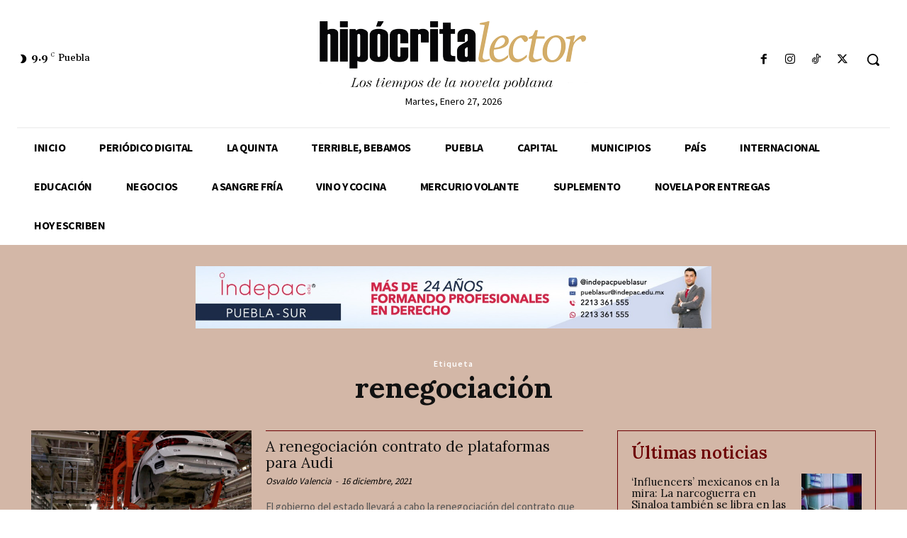

--- FILE ---
content_type: text/html; charset=utf-8
request_url: https://www.google.com/recaptcha/api2/aframe
body_size: 267
content:
<!DOCTYPE HTML><html><head><meta http-equiv="content-type" content="text/html; charset=UTF-8"></head><body><script nonce="k96278ahtXamrKxxW3TlDA">/** Anti-fraud and anti-abuse applications only. See google.com/recaptcha */ try{var clients={'sodar':'https://pagead2.googlesyndication.com/pagead/sodar?'};window.addEventListener("message",function(a){try{if(a.source===window.parent){var b=JSON.parse(a.data);var c=clients[b['id']];if(c){var d=document.createElement('img');d.src=c+b['params']+'&rc='+(localStorage.getItem("rc::a")?sessionStorage.getItem("rc::b"):"");window.document.body.appendChild(d);sessionStorage.setItem("rc::e",parseInt(sessionStorage.getItem("rc::e")||0)+1);localStorage.setItem("rc::h",'1769503820560');}}}catch(b){}});window.parent.postMessage("_grecaptcha_ready", "*");}catch(b){}</script></body></html>